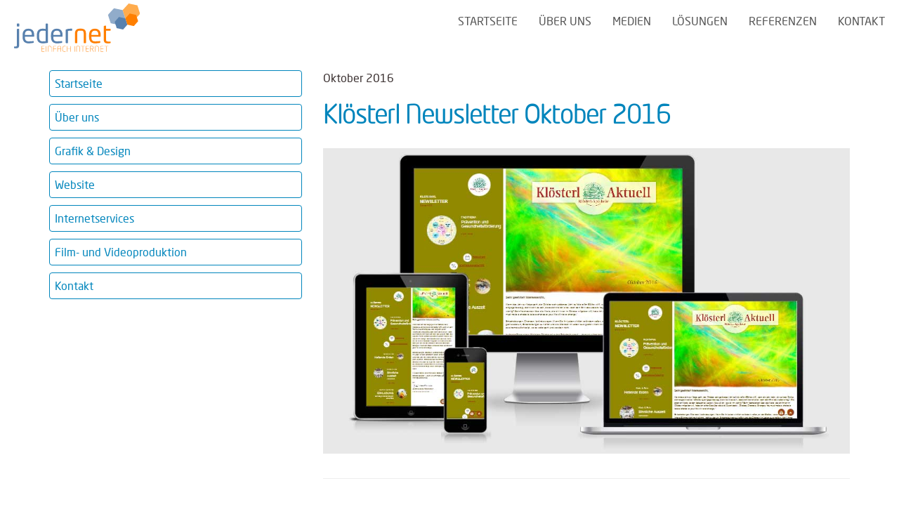

--- FILE ---
content_type: image/svg+xml
request_url: https://www.jedernet.de/static/gfx/logo.svg
body_size: 9149
content:
<?xml version="1.0" encoding="utf-8"?>
<!-- Generator: Adobe Illustrator 18.1.0, SVG Export Plug-In . SVG Version: 6.00 Build 0)  -->
<svg version="1.2" baseProfile="tiny" id="Ebene_1" xmlns="http://www.w3.org/2000/svg" xmlns:xlink="http://www.w3.org/1999/xlink"
	 x="0px" y="0px" viewBox="0 0 346.82 137.93" xml:space="preserve">
<polygon fill="#91ACCA" points="306.39,41.46 289.95,59.66 265.96,54.6 258.4,31.34 274.84,13.14 298.83,18.2 "/>
<polygon fill="#5881AE" points="311.93,58.52 300.02,72 282.45,68.1 276.81,50.73 288.72,37.25 306.29,41.15 "/>
<polygon fill="#FFAC4E" points="306.39,41.46 330.38,46.53 346.82,28.33 339.26,5.06 315.27,0 298.83,18.2 "/>
<polygon fill="#FF7F00" points="311.93,58.52 329.49,62.42 341.41,48.95 335.77,31.57 318.2,27.67 306.29,41.15 "/>
<g>
	<path fill="#5881AE" d="M5.18,123.94c-1.44,0-2.45-0.07-3.89-0.29c-0.94-0.14-1.3-0.5-1.3-1.15v-2.66c0-0.65,0.5-1.01,1.51-1.01
		h2.95c2.74,0,3.38-0.86,3.38-4.46V71.59c0-0.72,0.5-1.44,1.3-1.44h3.74c0.79,0,1.3,0.65,1.3,1.44v42.77
		C14.19,121.85,10.94,123.94,5.18,123.94z M12.89,63.81H9.22c-0.72,0-1.44-0.58-1.44-1.37v-5.83c0-0.72,0.65-1.44,1.44-1.44h3.67
		c0.72,0,1.44,0.65,1.44,1.44v5.83C14.33,63.23,13.68,63.81,12.89,63.81z"/>
	<path fill="#5881AE" d="M54,91.96H29.88v1.01c0,8.57,3.38,11.74,10.01,11.74c4.18,0,9.5-0.29,12.82-0.79c0.14,0,0.22,0,0.36,0
		c0.58,0,1.15,0.29,1.15,1.01v2.45c0,0.94-0.29,1.44-1.44,1.66c-4.1,0.79-8.06,1.22-12.89,1.22c-8.28,0-16.35-3.89-16.35-17.28
		v-6.48c0-10.3,5.69-16.85,15.99-16.85c10.51,0,15.84,6.62,15.84,16.85v3.89C55.37,91.32,54.87,91.96,54,91.96z M48.96,86.49
		c0-8.14-3.1-11.31-9.43-11.31c-6.19,0-9.65,3.53-9.65,11.31v0.65h19.08V86.49z"/>
	<path fill="#5881AE" d="M91.66,109.03c-4.46,0.86-8.86,1.22-13.25,1.22c-10.73,0-15.7-6.98-15.7-17.79v-5.18
		c0-11.31,5.18-17.64,15.7-17.64c2.23,0,5.62,0.22,8.42,0.72V56.97c0-0.72,0.58-1.37,1.37-1.37h3.67c0.72,0,1.3,0.58,1.3,1.37v50.41
		C93.17,108.31,92.95,108.81,91.66,109.03z M86.83,75.69c-2.38-0.43-6.12-0.5-8.42-0.5c-7.06,0-9.36,4.39-9.36,12.1v5.18
		c0,7.85,2.23,12.24,9.36,12.24c2.45,0,5.98-0.22,8.42-0.43V75.69z"/>
	<path fill="#5881AE" d="M132.12,91.96H108v1.01c0,8.57,3.38,11.74,10.01,11.74c4.18,0,9.5-0.29,12.82-0.79c0.14,0,0.22,0,0.36,0
		c0.58,0,1.15,0.29,1.15,1.01v2.45c0,0.94-0.29,1.44-1.44,1.66c-4.1,0.79-8.06,1.22-12.89,1.22c-8.28,0-16.35-3.89-16.35-17.28
		v-6.48c0-10.3,5.69-16.85,15.99-16.85c10.51,0,15.84,6.62,15.84,16.85v3.89C133.49,91.32,132.98,91.96,132.12,91.96z M127.08,86.49
		c0-8.14-3.1-11.31-9.43-11.31c-6.19,0-9.65,3.53-9.65,11.31v0.65h19.08V86.49z"/>
	<path fill="#5881AE" d="M158.47,75.19c-4.9,0-7.27,0.14-10.01,0.72v32.4c0,0.72-0.5,1.44-1.3,1.44h-3.74c-0.72,0-1.3-0.65-1.3-1.44
		v-35c0-0.79,0.5-1.3,1.3-1.66c4.1-1.8,9.07-2.02,15.05-2.02c0.94,0,1.51,0.07,1.51,1.08v3.31
		C159.98,74.83,159.84,75.19,158.47,75.19z"/>
	<path fill="#FF7F00" d="M196.63,109.75h-3.75c-0.79,0-1.29-0.65-1.29-1.44V82.6c0-5.4-1.37-7.49-6.27-7.49h-5.11
		c-4.9,0-6.27,2.09-6.27,7.49v25.71c0,0.79-0.5,1.44-1.3,1.44h-3.74c-0.79,0-1.3-0.65-1.3-1.44V82.6c0-11.09,7.71-12.96,12.6-12.96
		h5.11c4.9,0,12.6,1.87,12.6,12.96v25.71C197.93,109.1,197.42,109.75,196.63,109.75z"/>
	<path fill="#FF7F00" d="M236.88,91.96h-24.12v1.01c0,8.57,3.38,11.74,10.01,11.74c4.18,0,9.5-0.29,12.82-0.79c0.14,0,0.22,0,0.36,0
		c0.58,0,1.15,0.29,1.15,1.01v2.45c0,0.94-0.29,1.44-1.44,1.66c-4.1,0.79-8.06,1.22-12.89,1.22c-8.28,0-16.35-3.89-16.35-17.28
		v-6.48c0-10.3,5.69-16.85,15.99-16.85c10.51,0,15.84,6.62,15.84,16.85v3.89C238.25,91.32,237.74,91.96,236.88,91.96z M231.84,86.49
		c0-8.14-3.1-11.31-9.43-11.31c-6.19,0-9.65,3.53-9.65,11.31v0.65h19.08V86.49z"/>
	<path fill="#FF7F00" d="M264.45,109.82c-1.37,0.22-4.32,0.43-6.91,0.43c-6.77,0-10.66-2.23-10.66-10.01V63.09
		c0-0.72,0.65-1.22,1.44-1.37l3.53-0.58c0.07,0,0.14,0,0.14,0c0.72,0,1.22,0.65,1.22,1.37v7.63h11.23c0.79,0,1.37,0.5,1.37,1.3v2.45
		c0,0.72-0.58,1.3-1.37,1.3h-11.23v25.06c0,4.18,1.37,4.9,5.33,4.9h5.83c1.01,0,1.51,0.29,1.51,1.01v2.45
		C265.89,109.25,265.53,109.68,264.45,109.82z"/>
</g>
<g>
	<path fill="#FF7F00" d="M83.14,133.39h-5.42c-1.6,0-2.54-0.59-2.54-2.35v-10.9c0-1.76,0.94-2.35,2.54-2.35h5.42
		c0.23,0,0.4,0.15,0.4,0.36v0.17c0,0.21-0.17,0.34-0.4,0.34h-5.42c-1.01,0-1.62,0.19-1.62,1.49v4.62h7.03c0.23,0,0.4,0.13,0.4,0.34
		v0.21c0,0.21-0.17,0.36-0.4,0.36H76.1v5.38c0,1.3,0.61,1.49,1.62,1.49h5.42c0.23,0,0.4,0.13,0.4,0.34v0.17
		C83.54,133.24,83.37,133.39,83.14,133.39z"/>
	<path fill="#FF7F00" d="M88.2,133.39h-0.21c-0.21,0-0.36-0.19-0.36-0.4v-14.8c0-0.21,0.15-0.4,0.36-0.4h0.21
		c0.21,0,0.36,0.19,0.36,0.4v14.8C88.56,133.2,88.41,133.39,88.2,133.39z"/>
	<path fill="#FF7F00" d="M102.77,133.39h-0.21c-0.21,0-0.36-0.19-0.36-0.4v-9.76c0-3.15-0.97-4.7-3.91-4.7
		c-1.64,0-3.4,0.17-4.2,0.25v14.21c0,0.21-0.15,0.4-0.38,0.4h-0.19c-0.23,0-0.36-0.19-0.36-0.4v-14.57c0-0.25,0.13-0.36,0.29-0.38
		c1.22-0.17,3.15-0.36,4.83-0.36c3.42,0,4.83,2,4.83,5.54v9.76C103.13,133.2,102.98,133.39,102.77,133.39z"/>
	<path fill="#FF7F00" d="M115.5,125.67h-7.03v7.33c0,0.21-0.15,0.4-0.36,0.4h-0.21c-0.21,0-0.36-0.19-0.36-0.4v-12.85
		c0-1.76,0.94-2.35,2.54-2.35h5.42c0.23,0,0.4,0.15,0.4,0.36v0.17c0,0.21-0.17,0.34-0.4,0.34h-5.42c-1.01,0-1.62,0.19-1.62,1.49
		v4.62h7.03c0.23,0,0.4,0.13,0.4,0.34v0.21C115.9,125.52,115.73,125.67,115.5,125.67z"/>
	<path fill="#FF7F00" d="M128.64,133.39h-0.21c-0.21,0-0.36-0.19-0.36-0.4v-6.91h-7.68v6.91c0,0.21-0.15,0.4-0.36,0.4h-0.21
		c-0.21,0-0.36-0.19-0.36-0.4v-11.15c0-2.75,0.9-4.05,4.03-4.05h1.47c3.13,0,4.03,1.3,4.03,4.05v11.15
		C129,133.2,128.85,133.39,128.64,133.39z M128.08,121.84c0-2.39-0.67-3.19-3.11-3.19h-1.47c-2.44,0-3.11,0.8-3.11,3.19v3.34h7.68
		V121.84z"/>
	<path fill="#FF7F00" d="M141.77,133.31c-0.55,0.06-1.7,0.21-3.63,0.21c-2.62,0-5.14-1.51-5.14-6.53v-2.77
		c0-5.02,2.52-6.53,5.14-6.53c1.93,0,3.09,0.15,3.63,0.21c0.19,0.02,0.4,0.15,0.4,0.36v0.25c0,0.25-0.17,0.27-0.4,0.25
		c-0.76-0.08-2.33-0.19-3.63-0.19c-2.35,0-4.22,1.51-4.22,5.65v2.77c0,4.14,1.87,5.65,4.22,5.65c1.3,0,2.88-0.1,3.63-0.19
		c0.23-0.02,0.4,0,0.4,0.25v0.25C142.17,133.16,141.96,133.29,141.77,133.31z"/>
	<path fill="#FF7F00" d="M155.61,133.39h-0.19c-0.23,0-0.36-0.19-0.36-0.4v-7.52h-8.4v7.52c0,0.21-0.15,0.4-0.36,0.4h-0.21
		c-0.21,0-0.36-0.19-0.36-0.4v-14.8c0-0.21,0.15-0.4,0.36-0.4h0.21c0.21,0,0.36,0.19,0.36,0.4v6.42h8.4v-6.42
		c0-0.21,0.13-0.4,0.36-0.4h0.19c0.23,0,0.36,0.19,0.36,0.4v14.8C155.96,133.2,155.84,133.39,155.61,133.39z"/>
	<path fill="#FF7F00" d="M166.72,133.39h-0.21c-0.21,0-0.36-0.19-0.36-0.4v-14.8c0-0.21,0.15-0.4,0.36-0.4h0.21
		c0.21,0,0.36,0.19,0.36,0.4v14.8C167.07,133.2,166.93,133.39,166.72,133.39z"/>
	<path fill="#FF7F00" d="M181.29,133.39h-0.21c-0.21,0-0.36-0.19-0.36-0.4v-9.76c0-3.15-0.97-4.7-3.91-4.7
		c-1.64,0-3.4,0.17-4.2,0.25v14.21c0,0.21-0.15,0.4-0.38,0.4h-0.19c-0.23,0-0.36-0.19-0.36-0.4v-14.57c0-0.25,0.13-0.36,0.29-0.38
		c1.22-0.17,3.15-0.36,4.83-0.36c3.42,0,4.83,2,4.83,5.54v9.76C181.65,133.2,181.5,133.39,181.29,133.39z"/>
	<path fill="#FF7F00" d="M194.1,118.65h-4.49v14.34c0,0.21-0.15,0.4-0.36,0.4h-0.21c-0.21,0-0.36-0.19-0.36-0.4v-14.34h-4.51
		c-0.23,0-0.4-0.11-0.4-0.31v-0.19c0-0.21,0.17-0.36,0.4-0.36h9.93c0.23,0,0.4,0.15,0.4,0.36v0.19
		C194.5,118.55,194.33,118.65,194.1,118.65z"/>
	<path fill="#FF7F00" d="M205.19,133.39h-5.42c-1.6,0-2.54-0.59-2.54-2.35v-10.9c0-1.76,0.95-2.35,2.54-2.35h5.42
		c0.23,0,0.4,0.15,0.4,0.36v0.17c0,0.21-0.17,0.34-0.4,0.34h-5.42c-1.01,0-1.62,0.19-1.62,1.49v4.62h7.03c0.23,0,0.4,0.13,0.4,0.34
		v0.21c0,0.21-0.17,0.36-0.4,0.36h-7.03v5.38c0,1.3,0.61,1.49,1.62,1.49h5.42c0.23,0,0.4,0.13,0.4,0.34v0.17
		C205.59,133.24,205.42,133.39,205.19,133.39z"/>
	<path fill="#FF7F00" d="M219.07,133.39h-0.27c-0.11,0-0.25-0.1-0.32-0.19l-4.47-6.85c-0.4,0.02-0.55,0-0.9,0
		c-0.82,0-2.71-0.02-2.71-0.02v6.66c0,0.21-0.15,0.4-0.36,0.4h-0.21c-0.21,0-0.36-0.19-0.36-0.4v-14.82c0-0.19,0.17-0.38,0.36-0.4
		c0.74-0.04,2.37-0.08,3.28-0.08c3.78,0,5.71,1.07,5.71,4.28v0.1c0,2.56-1.28,3.76-3.76,4.18l4.24,6.53
		C219.47,133.06,219.43,133.39,219.07,133.39z M217.89,121.97c0-2.62-1.66-3.4-4.79-3.4c-0.88,0-2.08,0.02-2.71,0.08v6.8
		c0.57,0,2.1,0.02,2.71,0.02c3.25,0,4.79-0.71,4.79-3.4V121.97z"/>
	<path fill="#FF7F00" d="M232.68,133.39h-0.21c-0.21,0-0.36-0.19-0.36-0.4v-9.76c0-3.15-0.97-4.7-3.91-4.7
		c-1.64,0-3.4,0.17-4.2,0.25v14.21c0,0.21-0.15,0.4-0.38,0.4h-0.19c-0.23,0-0.36-0.19-0.36-0.4v-14.57c0-0.25,0.13-0.36,0.29-0.38
		c1.22-0.17,3.15-0.36,4.83-0.36c3.42,0,4.83,2,4.83,5.54v9.76C233.03,133.2,232.89,133.39,232.68,133.39z"/>
	<path fill="#FF7F00" d="M245.4,133.39h-5.42c-1.6,0-2.54-0.59-2.54-2.35v-10.9c0-1.76,0.94-2.35,2.54-2.35h5.42
		c0.23,0,0.4,0.15,0.4,0.36v0.17c0,0.21-0.17,0.34-0.4,0.34h-5.42c-1.01,0-1.62,0.19-1.62,1.49v4.62h7.03c0.23,0,0.4,0.13,0.4,0.34
		v0.21c0,0.21-0.17,0.36-0.4,0.36h-7.03v5.38c0,1.3,0.61,1.49,1.62,1.49h5.42c0.23,0,0.4,0.13,0.4,0.34v0.17
		C245.8,133.24,245.63,133.39,245.4,133.39z"/>
	<path fill="#FF7F00" d="M258.97,118.65h-4.49v14.34c0,0.21-0.15,0.4-0.36,0.4h-0.21c-0.21,0-0.36-0.19-0.36-0.4v-14.34h-4.51
		c-0.23,0-0.4-0.11-0.4-0.31v-0.19c0-0.21,0.17-0.36,0.4-0.36h9.93c0.23,0,0.4,0.15,0.4,0.36v0.19
		C259.37,118.55,259.2,118.65,258.97,118.65z"/>
</g>
</svg>
